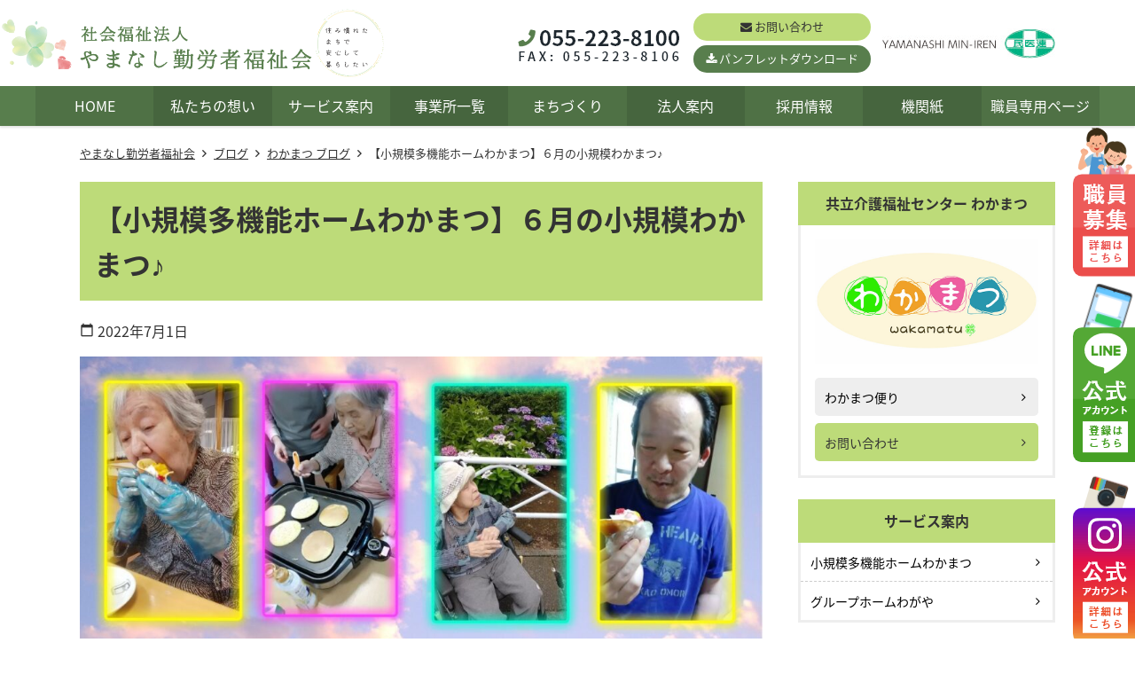

--- FILE ---
content_type: text/html; charset=UTF-8
request_url: https://ykf.or.jp/blog/blog-wakamatsu/8392
body_size: 11604
content:
<!doctype html>
<html lang="ja">
<head>
	<meta charset="UTF-8">
	<meta name="viewport" content="width=device-width, initial-scale=1">
	<link rel="profile" href="http://gmpg.org/xfn/11">

	<script async src='https://www.googletagmanager.com/gtag/js?id=G-HDPLLXPLW9'></script>
	<script>
		window.dataLayer = window.dataLayer || [];
		function gtag(){dataLayer.push(arguments);}
		gtag('js', new Date());
	
		gtag('config', 'G-HDPLLXPLW9');
	</script>
	<script type='text/javascript'>
    (function(c,l,a,r,i,t,y){
        c[a]=c[a]||function(){(c[a].q=c[a].q||[]).push(arguments)};
        t=l.createElement(r);t.async=1;t.src='https://www.clarity.ms/tag/'+i;
        y=l.getElementsByTagName(r)[0];y.parentNode.insertBefore(t,y);
    })(window, document, 'clarity', 'script', '6khwsog9h1');
</script>
<title>【小規模多機能ホームわかまつ】６月の小規模わかまつ♪ ｜ 社会福祉法人やまなし勤労者福祉会</title>
<meta name='robots' content='max-image-preview:large' />
<link rel='dns-prefetch' href='//cdnjs.cloudflare.com' />
<link rel='dns-prefetch' href='//cdn.jsdelivr.net' />
<link rel='dns-prefetch' href='//maxcdn.bootstrapcdn.com' />
<link rel='dns-prefetch' href='//fonts.googleapis.com' />
<link rel='dns-prefetch' href='//s.w.org' />
<link rel="alternate" type="application/rss+xml" title="社会福祉法人やまなし勤労者福祉会 &raquo; フィード" href="https://ykf.or.jp/feed" />
<link rel="alternate" type="application/rss+xml" title="社会福祉法人やまなし勤労者福祉会 &raquo; コメントフィード" href="https://ykf.or.jp/comments/feed" />
		<script type="text/javascript">
			window._wpemojiSettings = {"baseUrl":"https:\/\/s.w.org\/images\/core\/emoji\/13.1.0\/72x72\/","ext":".png","svgUrl":"https:\/\/s.w.org\/images\/core\/emoji\/13.1.0\/svg\/","svgExt":".svg","source":{"concatemoji":"https:\/\/ykf.or.jp\/site\/wp-includes\/js\/wp-emoji-release.min.js?ver=5.8.12"}};
			!function(e,a,t){var n,r,o,i=a.createElement("canvas"),p=i.getContext&&i.getContext("2d");function s(e,t){var a=String.fromCharCode;p.clearRect(0,0,i.width,i.height),p.fillText(a.apply(this,e),0,0);e=i.toDataURL();return p.clearRect(0,0,i.width,i.height),p.fillText(a.apply(this,t),0,0),e===i.toDataURL()}function c(e){var t=a.createElement("script");t.src=e,t.defer=t.type="text/javascript",a.getElementsByTagName("head")[0].appendChild(t)}for(o=Array("flag","emoji"),t.supports={everything:!0,everythingExceptFlag:!0},r=0;r<o.length;r++)t.supports[o[r]]=function(e){if(!p||!p.fillText)return!1;switch(p.textBaseline="top",p.font="600 32px Arial",e){case"flag":return s([127987,65039,8205,9895,65039],[127987,65039,8203,9895,65039])?!1:!s([55356,56826,55356,56819],[55356,56826,8203,55356,56819])&&!s([55356,57332,56128,56423,56128,56418,56128,56421,56128,56430,56128,56423,56128,56447],[55356,57332,8203,56128,56423,8203,56128,56418,8203,56128,56421,8203,56128,56430,8203,56128,56423,8203,56128,56447]);case"emoji":return!s([10084,65039,8205,55357,56613],[10084,65039,8203,55357,56613])}return!1}(o[r]),t.supports.everything=t.supports.everything&&t.supports[o[r]],"flag"!==o[r]&&(t.supports.everythingExceptFlag=t.supports.everythingExceptFlag&&t.supports[o[r]]);t.supports.everythingExceptFlag=t.supports.everythingExceptFlag&&!t.supports.flag,t.DOMReady=!1,t.readyCallback=function(){t.DOMReady=!0},t.supports.everything||(n=function(){t.readyCallback()},a.addEventListener?(a.addEventListener("DOMContentLoaded",n,!1),e.addEventListener("load",n,!1)):(e.attachEvent("onload",n),a.attachEvent("onreadystatechange",function(){"complete"===a.readyState&&t.readyCallback()})),(n=t.source||{}).concatemoji?c(n.concatemoji):n.wpemoji&&n.twemoji&&(c(n.twemoji),c(n.wpemoji)))}(window,document,window._wpemojiSettings);
		</script>
		<style type="text/css">
img.wp-smiley,
img.emoji {
	display: inline !important;
	border: none !important;
	box-shadow: none !important;
	height: 1em !important;
	width: 1em !important;
	margin: 0 .07em !important;
	vertical-align: -0.1em !important;
	background: none !important;
	padding: 0 !important;
}
</style>
	<link rel='stylesheet' id='wp-block-library-css'  href='https://ykf.or.jp/site/wp-includes/css/dist/block-library/style.min.css?ver=5.8.12'  media='all'>
<link rel='stylesheet' id='dashicons-css'  href='https://ykf.or.jp/site/wp-includes/css/dashicons.min.css?ver=5.8.12'  media='all'>
<link rel='stylesheet' id='base_theme-style-css'  href='https://ykf.or.jp/site/wp-content/themes/yamanashi-kinrosha-fukushikai/style.css?ver=5.8.12'  media='all'>
<link rel='stylesheet' id='base_theme-css-style-css'  href='https://ykf.or.jp/site/wp-content/themes/base_theme/css/style.min.css?ver=2.2.2'  media='all'>
<link rel='stylesheet' id='base_theme-font-awesome-pro-css'  href='https://ykf.or.jp/site/wp-content/themes/base_theme/fonts/fontawesome/css/all.css?ver=5.8.12'  media='all'>
<link rel='stylesheet' id='base_theme-font-awesome-css'  href='https://maxcdn.bootstrapcdn.com/font-awesome/4.5.0/css/font-awesome.min.css?ver=5.8.12'  media='all'>
<link rel='stylesheet' id='base_theme-font-material-icon-css'  href='https://fonts.googleapis.com/icon?family=Material+Icons&#038;ver=5.8.12'  media='all'>
<link rel='stylesheet' id='base_theme-customize-style-css'  href='https://ykf.or.jp/site/wp-content/themes/base_theme/customize.css?ver=5.8.12'  media='all'>
<link rel='stylesheet' id='base_theme-swiper-style-css'  href='https://ykf.or.jp/site/wp-content/themes/base_theme/inc/modules/slider/js/swiper/swiper.min.css?ver=5.8.12'  media='all'>
<link rel='stylesheet' id='wp-members-css'  href='https://ykf.or.jp/site/wp-content/plugins/wp-members/assets/css/forms/generic-no-float.min.css?ver=3.4.3.2'  media='all'>
<link rel='stylesheet' id='fancybox-css'  href='https://ykf.or.jp/site/wp-content/plugins/easy-fancybox/css/jquery.fancybox.min.css?ver=1.3.24'  media='screen'>
<link rel='stylesheet' id='base_theme-css-default-css'  href='https://ykf.or.jp/site/wp-content/themes/base_theme/style.css?ver=5.8.12'  media='all'>
<link rel='stylesheet' id='base_theme-child-css-style-css'  href='https://ykf.or.jp/site/wp-content/themes/yamanashi-kinrosha-fukushikai/css/style.min.css?ver=5.8.12'  media='all'>
<link rel='stylesheet' id='base_theme-child-customize-style-css'  href='https://ykf.or.jp/site/wp-content/themes/yamanashi-kinrosha-fukushikai/customize.css?ver=5.8.12'  media='all'>
<link rel='stylesheet' id='base_theme-child-icon-material-css'  href='https://fonts.googleapis.com/icon?family=Material+Icons&#038;ver=5.8.12'  media='all'>
<script type='text/javascript' src='https://ykf.or.jp/site/wp-includes/js/jquery/jquery.min.js?ver=3.6.0' id='jquery-core-js'></script>
<script type='text/javascript' src='https://ykf.or.jp/site/wp-includes/js/jquery/jquery-migrate.min.js?ver=3.3.2' id='jquery-migrate-js'></script>
<link rel="https://api.w.org/" href="https://ykf.or.jp/wp-json/" /><link rel="alternate" type="application/json" href="https://ykf.or.jp/wp-json/wp/v2/posts/8392" /><link rel="EditURI" type="application/rsd+xml" title="RSD" href="https://ykf.or.jp/site/xmlrpc.php?rsd" />
<link rel="wlwmanifest" type="application/wlwmanifest+xml" href="https://ykf.or.jp/site/wp-includes/wlwmanifest.xml" /> 
<meta name="generator" content="WordPress 5.8.12" />
<link rel="canonical" href="https://ykf.or.jp/blog/blog-wakamatsu/8392" />
<link rel='shortlink' href='https://ykf.or.jp/?p=8392' />
<link rel="alternate" type="application/json+oembed" href="https://ykf.or.jp/wp-json/oembed/1.0/embed?url=https%3A%2F%2Fykf.or.jp%2Fblog%2Fblog-wakamatsu%2F8392" />
<link rel="alternate" type="text/xml+oembed" href="https://ykf.or.jp/wp-json/oembed/1.0/embed?url=https%3A%2F%2Fykf.or.jp%2Fblog%2Fblog-wakamatsu%2F8392&#038;format=xml" />
	<style type="text/css">
	.has-main-color-background-color {background-color:#0000ff !important;}.has-main-color-color {color:#0000ff !important;}.has-base-color-background-color {background-color:#ffffff !important;}.has-base-color-color {color:#ffffff !important;}.has-accent-color-background-color {background-color:#ff0000 !important;}.has-accent-color-color {color:#ff0000 !important;}.has-text-color-background-color {background-color:#333333 !important;}.has-text-color-color {color:#333333 !important;}.has-red-background-color {background-color:#ff0000 !important;}.has-red-color {color:#ff0000 !important;}.has-color-pattern-0-background-color {background-color:#ff0000 !important;}.has-color-pattern-0-color {color:#ff0000 !important;}.has-color-pattern-1-background-color {background-color:#ffff00 !important;}.has-color-pattern-1-color {color:#ffff00 !important;}.has-color-pattern-2-background-color {background-color:#00ff00 !important;}.has-color-pattern-2-color {color:#00ff00 !important;}.has-color-pattern-3-background-color {background-color:#00ffff !important;}.has-color-pattern-3-color {color:#00ffff !important;}.has-color-pattern-4-background-color {background-color:#0000ff !important;}.has-color-pattern-4-color {color:#0000ff !important;}.has-color-pattern-5-background-color {background-color:#ff00ff !important;}.has-color-pattern-5-color {color:#ff00ff !important;}.has-color-pattern-6-background-color {background-color:#000026 !important;}.has-color-pattern-6-color {color:#000026 !important;}.has-color-pattern-7-background-color {background-color:#000051 !important;}.has-color-pattern-7-color {color:#000051 !important;}.has-color-pattern-8-background-color {background-color:#00007c !important;}.has-color-pattern-8-color {color:#00007c !important;}.has-color-pattern-9-background-color {background-color:#0000a8 !important;}.has-color-pattern-9-color {color:#0000a8 !important;}.has-color-pattern-10-background-color {background-color:#0000d3 !important;}.has-color-pattern-10-color {color:#0000d3 !important;}.has-color-pattern-11-background-color {background-color:#0000ff !important;}.has-color-pattern-11-color {color:#0000ff !important;}.has-color-pattern-12-background-color {background-color:#252526 !important;}.has-color-pattern-12-color {color:#252526 !important;}.has-color-pattern-13-background-color {background-color:#4f4f51 !important;}.has-color-pattern-13-color {color:#4f4f51 !important;}.has-color-pattern-14-background-color {background-color:#79797c !important;}.has-color-pattern-14-color {color:#79797c !important;}.has-color-pattern-15-background-color {background-color:#a3a3a8 !important;}.has-color-pattern-15-color {color:#a3a3a8 !important;}.has-color-pattern-16-background-color {background-color:#cdcdd3 !important;}.has-color-pattern-16-color {color:#cdcdd3 !important;}.has-color-pattern-17-background-color {background-color:#f7f7ff !important;}.has-color-pattern-17-color {color:#f7f7ff !important;}	</style>
	<meta name="description" content="みなさんこんにちはじめじめとして暑い日がつづいておりますが、小規模わかまつでは６月も楽しいイベントが盛りだくさんでした今回もその様子をご紹介しますバラ見学今年も愛宕バラ園へ見学に行ってきました。定番の赤色だけでなくピンクなど珍しい色のバラがたくさん咲いており……"><link rel="icon" href="https://ykf.or.jp/site/wp-content/uploads/2021/01/cropped-favicon-32x32.png" sizes="32x32" />
<link rel="icon" href="https://ykf.or.jp/site/wp-content/uploads/2021/01/cropped-favicon-192x192.png" sizes="192x192" />
<link rel="apple-touch-icon" href="https://ykf.or.jp/site/wp-content/uploads/2021/01/cropped-favicon-180x180.png" />
<meta name="msapplication-TileImage" content="https://ykf.or.jp/site/wp-content/uploads/2021/01/cropped-favicon-270x270.png" />
</head>

<body id="pagetop" class="post-template-default single single-post postid-8392 single-format-standard wp-custom-logo wp-embed-responsive tax-blog-wakamatsu type-post column-2r header-type1 header-fixed footer-type1">
<div id="page" class="site">

	<header id="masthead" class="site-header">
						<div class="site-branding wrap">
						<section class="site-branding-logo">
			<p class="site-title"><a href="https://ykf.or.jp" class="custom-logo-link" rel="home"><span class=""><img width="788" height="141" src="https://ykf.or.jp/site/wp-content/uploads/2021/03/logo.png" class="attachment-large size-large" alt="社会福祉法人やまなし勤労者福祉会" loading="lazy" srcset="https://ykf.or.jp/site/wp-content/uploads/2021/03/logo.png 788w, https://ykf.or.jp/site/wp-content/uploads/2021/03/logo-300x54.png 300w, https://ykf.or.jp/site/wp-content/uploads/2021/03/logo-768x137.png 768w" sizes="(max-width: 788px) 100vw, 788px" /></span></a></p>						</section>

						<div class="site-branding-contents">
				<ul class="header-right-list">
 	<li><img src="/site/wp-content/uploads/2021/02/header-tel.png" alt=""></li>
 	<li class="btn-two-lines"><a class="btn-mail" href="/contact">お問い合わせ</a><a class="btn-dl" href="https://ykf.or.jp/site/wp-content/uploads/2025/10/pamphlet-ykf-2025.pdf" target="_blank" rel="noopener">パンフレットダウンロード</a></li>
 	<li><a href="http://www.yamanashi-min.jp/" target="_blank" rel="noopener"><img src="/site/wp-content/uploads/2021/01/logo-yamanashi-min-iren.png" alt="山梨県民主医療機関連合会"></a></li>
</ul>			</div><!-- header-contents -->
								</div><!-- .site-branding -->

		<div id="site-navigation" class="main-navigation">
			<div class="wrap-wide">

								<nav class="navigation-pc">
					<div class="navigation-inner">
					<ul id="navigation-menu" class="menu"><li id="menu-item-1043" class="menu-item menu-item-type-post_type menu-item-object-page menu-item-home menu-item-1043"><a href="https://ykf.or.jp/">HOME</a></li>
<li id="menu-item-44" class="menu-item menu-item-type-post_type menu-item-object-page menu-item-44"><a href="https://ykf.or.jp/mission">私たちの想い</a></li>
<li id="menu-item-1231" class="menu-item menu-item-type-custom menu-item-object-custom menu-item-has-children menu-item-1231"><a href="#">サービス案内</a>
<ul class="sub-menu">
	<li id="menu-item-1230" class="menu-item menu-item-type-post_type menu-item-object-page menu-item-1230"><a href="https://ykf.or.jp/service/tiiki">地域から探す</a></li>
	<li id="menu-item-1229" class="menu-item menu-item-type-post_type menu-item-object-page menu-item-1229"><a href="https://ykf.or.jp/service/mokuteki">目的から探す</a></li>
	<li id="menu-item-40" class="menu-item menu-item-type-post_type menu-item-object-page menu-item-40"><a href="https://ykf.or.jp/service">サービスから探す</a></li>
</ul>
</li>
<li id="menu-item-1243" class="menu-item menu-item-type-post_type menu-item-object-page menu-item-has-children menu-item-1243"><a href="https://ykf.or.jp/facility">事業所一覧</a>
<ul class="sub-menu">
	<li id="menu-item-38" class="menu-item menu-item-type-post_type menu-item-object-page menu-item-38"><a href="https://ykf.or.jp/wakamatsu">共立介護福祉センター　わかまつ</a></li>
	<li id="menu-item-37" class="menu-item menu-item-type-post_type menu-item-object-page menu-item-37"><a href="https://ykf.or.jp/takara">共立介護福祉センター　たから</a></li>
	<li id="menu-item-35" class="menu-item menu-item-type-post_type menu-item-object-page menu-item-35"><a href="https://ykf.or.jp/ikeda">共立介護福祉センター　いけだ</a></li>
	<li id="menu-item-1768" class="menu-item menu-item-type-post_type menu-item-object-page menu-item-1768"><a href="https://ykf.or.jp/ikedanosato">特別養護老人ホーム　いけだの里</a></li>
	<li id="menu-item-36" class="menu-item menu-item-type-post_type menu-item-object-page menu-item-36"><a href="https://ykf.or.jp/momosono">共立介護福祉センター　ももその</a></li>
	<li id="menu-item-34" class="menu-item menu-item-type-post_type menu-item-object-page menu-item-34"><a href="https://ykf.or.jp/isawa">共立介護福祉センター　いさわ</a></li>
</ul>
</li>
<li id="menu-item-41" class="menu-item menu-item-type-post_type menu-item-object-page menu-item-has-children menu-item-41"><a href="https://ykf.or.jp/community">まちづくり</a>
<ul class="sub-menu">
	<li id="menu-item-911" class="menu-item menu-item-type-post_type menu-item-object-page menu-item-911"><a href="https://ykf.or.jp/community/ikechanchi_project">いけちゃん家プロジェクト</a></li>
	<li id="menu-item-914" class="menu-item menu-item-type-post_type menu-item-object-page menu-item-914"><a href="https://ykf.or.jp/community/orangecafe_ikeda">オレンジカフェ（認知症カフェ）</a></li>
	<li id="menu-item-13456" class="menu-item menu-item-type-post_type menu-item-object-page menu-item-13456"><a href="https://ykf.or.jp/community/marche">まちなかマルシェ</a></li>
	<li id="menu-item-913" class="menu-item menu-item-type-post_type menu-item-object-page menu-item-913"><a href="https://ykf.or.jp/community/takara_kenko">たから健康教室</a></li>
	<li id="menu-item-1217" class="menu-item menu-item-type-post_type menu-item-object-page menu-item-1217"><a href="https://ykf.or.jp/life_support">いのちの相談所</a></li>
</ul>
</li>
<li id="menu-item-60" class="menu-item menu-item-type-custom menu-item-object-custom menu-item-has-children menu-item-60"><a href="#">法人案内</a>
<ul class="sub-menu">
	<li id="menu-item-58" class="menu-item menu-item-type-post_type menu-item-object-page menu-item-58"><a href="https://ykf.or.jp/aboutus/greeting">理事長挨拶</a></li>
	<li id="menu-item-59" class="menu-item menu-item-type-post_type menu-item-object-page menu-item-59"><a href="https://ykf.or.jp/aboutus/credo">理念</a></li>
	<li id="menu-item-57" class="menu-item menu-item-type-post_type menu-item-object-page menu-item-57"><a href="https://ykf.or.jp/aboutus/history">歴史</a></li>
	<li id="menu-item-43" class="menu-item menu-item-type-post_type menu-item-object-page menu-item-43"><a href="https://ykf.or.jp/aboutus">法人概要</a></li>
	<li id="menu-item-62" class="menu-item menu-item-type-post_type menu-item-object-page menu-item-62"><a href="https://ykf.or.jp/disclosure">情報公開</a></li>
	<li id="menu-item-63" class="menu-item menu-item-type-post_type menu-item-object-page menu-item-privacy-policy menu-item-63"><a href="https://ykf.or.jp/privacy">個人情報保護方針</a></li>
</ul>
</li>
<li id="menu-item-282" class="menu-item menu-item-type-post_type menu-item-object-page menu-item-has-children menu-item-282"><a href="https://ykf.or.jp/recruit">採用情報</a>
<ul class="sub-menu">
	<li id="menu-item-1616" class="menu-item menu-item-type-post_type menu-item-object-page menu-item-1616"><a href="https://ykf.or.jp/mission">私たちの想い</a></li>
	<li id="menu-item-67" class="menu-item menu-item-type-taxonomy menu-item-object-category menu-item-67"><a href="https://ykf.or.jp/category/voice">先輩の声</a></li>
	<li id="menu-item-115" class="menu-item menu-item-type-post_type menu-item-object-page menu-item-115"><a href="https://ykf.or.jp/recruit/training">職員研修</a></li>
	<li id="menu-item-112" class="menu-item menu-item-type-post_type menu-item-object-page menu-item-112"><a href="https://ykf.or.jp/recruit/welfare">福利厚生</a></li>
	<li id="menu-item-1324" class="menu-item menu-item-type-post_type menu-item-object-page menu-item-1324"><a href="https://ykf.or.jp/recruit/scholarship">奨学金制度のご案内</a></li>
	<li id="menu-item-72" class="menu-item menu-item-type-post_type menu-item-object-page menu-item-72"><a href="https://ykf.or.jp/recruit/explanation">説明会・見学会</a></li>
	<li id="menu-item-68" class="menu-item menu-item-type-taxonomy menu-item-object-category menu-item-68"><a href="https://ykf.or.jp/category/saiyo/new">新卒採用情報</a></li>
	<li id="menu-item-66" class="menu-item menu-item-type-taxonomy menu-item-object-category menu-item-66"><a href="https://ykf.or.jp/category/saiyo/career">中途採用情報</a></li>
	<li id="menu-item-1066" class="menu-item menu-item-type-taxonomy menu-item-object-category menu-item-1066"><a href="https://ykf.or.jp/category/saiyo/rinji">臨時職員採用情報</a></li>
</ul>
</li>
<li id="menu-item-5540" class="menu-item menu-item-type-taxonomy menu-item-object-category menu-item-5540"><a href="https://ykf.or.jp/category/blog/blog_ykf/saysaysay">機関紙</a></li>
<li id="menu-item-8708" class="menu-item menu-item-type-post_type menu-item-object-page menu-item-8708"><a href="https://ykf.or.jp/staffroom">職員専用ページ</a></li>
</ul>					</div>
				</nav>
				
								<button class="menu-toggle" aria-controls="navigation-menu" aria-expanded="false"><span></span><span></span><span></span>メニュー</button>
				<div class="navigation-sp">
										<nav class="navigation-inner">
					<ul id="navigation-menu" class="menu"><li id="menu-item-2964" class="menu-item menu-item-type-post_type menu-item-object-page menu-item-home menu-item-2964"><a href="https://ykf.or.jp/">HOME</a></li>
<li id="menu-item-2965" class="menu-item menu-item-type-post_type menu-item-object-page menu-item-2965"><a href="https://ykf.or.jp/mission">私たちの想い</a></li>
<li id="menu-item-2966" class="menu-item menu-item-type-custom menu-item-object-custom menu-item-has-children menu-item-2966"><a href="#">サービス案内</a>
<ul class="sub-menu">
	<li id="menu-item-2967" class="menu-item menu-item-type-post_type menu-item-object-page menu-item-2967"><a href="https://ykf.or.jp/service/tiiki">地域から探す</a></li>
	<li id="menu-item-2968" class="menu-item menu-item-type-post_type menu-item-object-page menu-item-2968"><a href="https://ykf.or.jp/service/mokuteki">目的から探す</a></li>
	<li id="menu-item-2969" class="menu-item menu-item-type-post_type menu-item-object-page menu-item-2969"><a href="https://ykf.or.jp/service">サービスから探す</a></li>
</ul>
</li>
<li id="menu-item-2970" class="menu-item menu-item-type-post_type menu-item-object-page menu-item-has-children menu-item-2970"><a href="https://ykf.or.jp/facility">事業所一覧</a>
<ul class="sub-menu">
	<li id="menu-item-2971" class="menu-item menu-item-type-post_type menu-item-object-page menu-item-2971"><a href="https://ykf.or.jp/wakamatsu">共立介護福祉センター　わかまつ</a></li>
	<li id="menu-item-2972" class="menu-item menu-item-type-post_type menu-item-object-page menu-item-2972"><a href="https://ykf.or.jp/takara">共立介護福祉センター　たから</a></li>
	<li id="menu-item-2973" class="menu-item menu-item-type-post_type menu-item-object-page menu-item-2973"><a href="https://ykf.or.jp/ikeda">共立介護福祉センター　いけだ</a></li>
	<li id="menu-item-2974" class="menu-item menu-item-type-post_type menu-item-object-page menu-item-2974"><a href="https://ykf.or.jp/ikedanosato/ikeda_seh">特別養護老人ホームいけだの里</a></li>
	<li id="menu-item-2975" class="menu-item menu-item-type-post_type menu-item-object-page menu-item-2975"><a href="https://ykf.or.jp/momosono">共立介護福祉センター　ももその</a></li>
	<li id="menu-item-2976" class="menu-item menu-item-type-post_type menu-item-object-page menu-item-2976"><a href="https://ykf.or.jp/isawa">共立介護福祉センター　いさわ</a></li>
</ul>
</li>
<li id="menu-item-2977" class="menu-item menu-item-type-post_type menu-item-object-page menu-item-has-children menu-item-2977"><a href="https://ykf.or.jp/community">まちづくり</a>
<ul class="sub-menu">
	<li id="menu-item-2978" class="menu-item menu-item-type-post_type menu-item-object-page menu-item-2978"><a href="https://ykf.or.jp/community/ikechanchi_project">いけちゃん家プロジェクト</a></li>
	<li id="menu-item-2979" class="menu-item menu-item-type-post_type menu-item-object-page menu-item-2979"><a href="https://ykf.or.jp/community/ohitorisamacafe">おひとりさまカフェ</a></li>
	<li id="menu-item-2980" class="menu-item menu-item-type-post_type menu-item-object-page menu-item-2980"><a href="https://ykf.or.jp/community/takara_kenko">たから健康教室</a></li>
	<li id="menu-item-2981" class="menu-item menu-item-type-post_type menu-item-object-page menu-item-2981"><a href="https://ykf.or.jp/community/orangecafe_ikeda">オレンジカフェ（認知症カフェ）</a></li>
	<li id="menu-item-2982" class="menu-item menu-item-type-post_type menu-item-object-page menu-item-2982"><a href="https://ykf.or.jp/life_support">いのちの相談所</a></li>
</ul>
</li>
<li id="menu-item-2983" class="menu-item menu-item-type-custom menu-item-object-custom menu-item-has-children menu-item-2983"><a href="#">法人案内</a>
<ul class="sub-menu">
	<li id="menu-item-2984" class="menu-item menu-item-type-post_type menu-item-object-page menu-item-2984"><a href="https://ykf.or.jp/aboutus/greeting">理事長挨拶</a></li>
	<li id="menu-item-2985" class="menu-item menu-item-type-post_type menu-item-object-page menu-item-2985"><a href="https://ykf.or.jp/aboutus/credo">理念</a></li>
	<li id="menu-item-2986" class="menu-item menu-item-type-post_type menu-item-object-page menu-item-2986"><a href="https://ykf.or.jp/aboutus/history">歴史</a></li>
	<li id="menu-item-2987" class="menu-item menu-item-type-post_type menu-item-object-page menu-item-2987"><a href="https://ykf.or.jp/aboutus">法人概要</a></li>
	<li id="menu-item-2988" class="menu-item menu-item-type-post_type menu-item-object-page menu-item-2988"><a href="https://ykf.or.jp/disclosure">情報公開</a></li>
	<li id="menu-item-2989" class="menu-item menu-item-type-post_type menu-item-object-page menu-item-privacy-policy menu-item-2989"><a href="https://ykf.or.jp/privacy">個人情報保護方針</a></li>
</ul>
</li>
<li id="menu-item-2990" class="menu-item menu-item-type-post_type menu-item-object-page menu-item-has-children menu-item-2990"><a href="https://ykf.or.jp/recruit">採用情報</a>
<ul class="sub-menu">
	<li id="menu-item-2991" class="menu-item menu-item-type-post_type menu-item-object-page menu-item-2991"><a href="https://ykf.or.jp/mission">私たちの想い</a></li>
	<li id="menu-item-2992" class="menu-item menu-item-type-taxonomy menu-item-object-category menu-item-2992"><a href="https://ykf.or.jp/category/voice">先輩の声</a></li>
	<li id="menu-item-2993" class="menu-item menu-item-type-post_type menu-item-object-page menu-item-2993"><a href="https://ykf.or.jp/recruit/training">職員研修</a></li>
	<li id="menu-item-2994" class="menu-item menu-item-type-post_type menu-item-object-page menu-item-2994"><a href="https://ykf.or.jp/recruit/welfare">福利厚生</a></li>
	<li id="menu-item-2995" class="menu-item menu-item-type-post_type menu-item-object-page menu-item-2995"><a href="https://ykf.or.jp/recruit/scholarship">奨学金制度のご案内</a></li>
	<li id="menu-item-2996" class="menu-item menu-item-type-post_type menu-item-object-page menu-item-2996"><a href="https://ykf.or.jp/recruit/explanation">説明会・見学会</a></li>
	<li id="menu-item-2997" class="menu-item menu-item-type-taxonomy menu-item-object-category menu-item-2997"><a href="https://ykf.or.jp/category/saiyo/new">新卒採用情報</a></li>
	<li id="menu-item-2998" class="menu-item menu-item-type-taxonomy menu-item-object-category menu-item-2998"><a href="https://ykf.or.jp/category/saiyo/career">中途採用情報</a></li>
	<li id="menu-item-2999" class="menu-item menu-item-type-taxonomy menu-item-object-category menu-item-2999"><a href="https://ykf.or.jp/category/saiyo/rinji">臨時職員採用情報</a></li>
</ul>
</li>
<li id="menu-item-8707" class="menu-item menu-item-type-post_type menu-item-object-page menu-item-8707"><a href="https://ykf.or.jp/staffroom">職員専用ページ</a></li>
<li id="menu-item-3000" class="menu-item menu-item-type-post_type menu-item-object-page menu-item-3000"><a href="https://ykf.or.jp/contact">お問い合わせ</a></li>
<li id="menu-item-3001" class="menu-item menu-item-type-custom menu-item-object-custom menu-item-3001"><a target="_blank" rel="noopener" href="https://ykf.or.jp/site/wp-content/uploads/2025/10/pamphlet-ykf-2025.pdf">パンフレットダウンロード</a></li>
</ul>					</nav>
									</div>
							</div>
		</div>

					</header><!-- #masthead -->

	<div id="content" class="site-content">
						<nav class="wrap breadcrumbs">
	<ul><li class="breadcrumb-home"><a href="https://ykf.or.jp">やまなし勤労者福祉会</a></li><li class="breadcrumb-term parent-term"><a href="https://ykf.or.jp/category/blog">ブログ</a></li><li class="breadcrumb-term"><a href="https://ykf.or.jp/category/blog/blog-wakamatsu">わかまつ ブログ</a></li><li class="breadcrumb-post">【小規模多機能ホームわかまつ】６月の小規模わかまつ♪</li></ul></nav>

	<div id="primary" class="content-area wrap">
		<main id="main" class="site-main">
			
			
<article id="post-8392" class="post-8392 post type-post status-publish format-standard has-post-thumbnail hentry category-blog-wakamatsu">
	
	<header class="entry-header">
							<h1 class="entry-title">【小規模多機能ホームわかまつ】６月の小規模わかまつ♪</h1>
						<div class="entry-meta">
			<span class="posted-on"><i class="material-icons">calendar_today</i> <time class="entry-date published" datetime="2022-07-01T15:31:57+09:00">2022年7月1日</time></span>		</div><!-- .entry-meta -->
					</header><!-- .entry-header -->

	
	<div class="entry-content">
		<p><a href="https://ykf.or.jp/site/wp-content/uploads/2022/07/サムネ.jpg"><img loading="lazy" class="alignnone size-large wp-image-8411" src="https://ykf.or.jp/site/wp-content/uploads/2022/07/サムネ-1024x726.jpg" alt="" width="1024" height="726" srcset="https://ykf.or.jp/site/wp-content/uploads/2022/07/サムネ-1024x726.jpg 1024w, https://ykf.or.jp/site/wp-content/uploads/2022/07/サムネ-300x213.jpg 300w, https://ykf.or.jp/site/wp-content/uploads/2022/07/サムネ-768x545.jpg 768w, https://ykf.or.jp/site/wp-content/uploads/2022/07/サムネ-1536x1090.jpg 1536w, https://ykf.or.jp/site/wp-content/uploads/2022/07/サムネ.jpg 1748w" sizes="(max-width: 1024px) 100vw, 1024px" /></a></p>
<p>みなさんこんにちは<img loading="lazy" style="margin-left: 3px;margin-right: 3px;vertical-align: middle" src="https://ykf.or.jp/site/wp-content/plugins/wp-emoji-one/icons/2757.png" width="16" height="16"></p>
<p>じめじめとして暑い日がつづいておりますが、小規模わかまつでは６月も楽しいイベントが盛りだくさんでした<img loading="lazy" style="margin-left: 3px;margin-right: 3px;vertical-align: middle" src="https://ykf.or.jp/site/wp-content/plugins/wp-emoji-one/icons/2728.png" width="16" height="16">今回もその様子をご紹介します<img loading="lazy" style="margin-left: 3px;margin-right: 3px;vertical-align: middle" src="https://ykf.or.jp/site/wp-content/plugins/wp-emoji-one/icons/203C.png" width="16" height="16"></p>
<h2><img loading="lazy" style="margin-left: 3px;margin-right: 3px;vertical-align: middle" src="https://ykf.or.jp/site/wp-content/plugins/wp-emoji-one/icons/2B50.png" width="16" height="16"><span style="color: #ff0000"><strong>バラ見学</strong></span></h2>
<p>今年も愛宕バラ園へ見学に行ってきました。定番の赤色だけでなくピンクなど珍しい色のバラがたくさん咲いており、みなさんとても喜ばれていました<img loading="lazy" style="margin-left: 3px;margin-right: 3px;vertical-align: middle" src="https://ykf.or.jp/site/wp-content/plugins/wp-emoji-one/icons/2757.png" width="16" height="16">普段は杖を使用している利用者様も次々と続くバラの通路をスタスタと足軽に歩かれていました。『こんなにいろんな色があれば飽きないよね』と楽しい時間を過ごしました<img loading="lazy" style="margin-left: 3px;margin-right: 3px;vertical-align: middle" src="https://ykf.or.jp/site/wp-content/plugins/wp-emoji-one/icons/2728.png" width="16" height="16"></p>
<div id='gallery-1' class='gallery galleryid-8392 gallery-columns-2 gallery-size-large'><figure class='gallery-item'>
			<div class='gallery-icon landscape'>
				<a href='https://ykf.or.jp/site/wp-content/uploads/2022/07/写真➀.jpg'><img width="1024" height="726" src="https://ykf.or.jp/site/wp-content/uploads/2022/07/写真➀-1024x726.jpg" class="attachment-large size-large" alt="" loading="lazy" srcset="https://ykf.or.jp/site/wp-content/uploads/2022/07/写真➀-1024x726.jpg 1024w, https://ykf.or.jp/site/wp-content/uploads/2022/07/写真➀-300x213.jpg 300w, https://ykf.or.jp/site/wp-content/uploads/2022/07/写真➀-768x545.jpg 768w, https://ykf.or.jp/site/wp-content/uploads/2022/07/写真➀-1536x1090.jpg 1536w, https://ykf.or.jp/site/wp-content/uploads/2022/07/写真➀.jpg 1748w" sizes="(max-width: 1024px) 100vw, 1024px" /></a>
			</div></figure><figure class='gallery-item'>
			<div class='gallery-icon landscape'>
				<a href='https://ykf.or.jp/site/wp-content/uploads/2022/07/写真②.jpg'><img width="1024" height="726" src="https://ykf.or.jp/site/wp-content/uploads/2022/07/写真②-1024x726.jpg" class="attachment-large size-large" alt="" loading="lazy" srcset="https://ykf.or.jp/site/wp-content/uploads/2022/07/写真②-1024x726.jpg 1024w, https://ykf.or.jp/site/wp-content/uploads/2022/07/写真②-300x213.jpg 300w, https://ykf.or.jp/site/wp-content/uploads/2022/07/写真②-768x545.jpg 768w, https://ykf.or.jp/site/wp-content/uploads/2022/07/写真②-1536x1090.jpg 1536w, https://ykf.or.jp/site/wp-content/uploads/2022/07/写真②.jpg 1748w" sizes="(max-width: 1024px) 100vw, 1024px" /></a>
			</div></figure>
		</div>

<h2><strong><img loading="lazy" style="margin-left: 3px;margin-right: 3px;vertical-align: middle" src="https://ykf.or.jp/site/wp-content/plugins/wp-emoji-one/icons/2B50.png" width="16" height="16"><span style="color: #0000ff">父の日</span></strong></h2>
<p>6月19日は父の日<img loading="lazy" style="margin-left: 3px;margin-right: 3px;vertical-align: middle" src="https://ykf.or.jp/site/wp-content/plugins/wp-emoji-one/icons/1F60A.png" width="16" height="16"></p>
<p>わかまつでは、日頃の感謝の気持ちを込めてポットケーキサンドを作りました&#x1f3b5;</p>
<p>まずはホットプレートで生地を焼きます。</p>
<p><a href="https://ykf.or.jp/site/wp-content/uploads/2022/07/写真➂.jpg"><img loading="lazy" class="alignnone wp-image-8398 size-large" src="https://ykf.or.jp/site/wp-content/uploads/2022/07/写真➂-724x1024.jpg" alt="" width="724" height="1024" srcset="https://ykf.or.jp/site/wp-content/uploads/2022/07/写真➂-724x1024.jpg 724w, https://ykf.or.jp/site/wp-content/uploads/2022/07/写真➂-212x300.jpg 212w, https://ykf.or.jp/site/wp-content/uploads/2022/07/写真➂-768x1087.jpg 768w, https://ykf.or.jp/site/wp-content/uploads/2022/07/写真➂-1086x1536.jpg 1086w, https://ykf.or.jp/site/wp-content/uploads/2022/07/写真➂.jpg 1357w" sizes="(max-width: 724px) 100vw, 724px" /></a></p>
<p>出来上がった生地に生クリーム、マンゴー、いちごを好きなだけトッピングします。</p>
<p><a href="https://ykf.or.jp/site/wp-content/uploads/2022/07/写真④.jpg"><img loading="lazy" class="alignnone size-large wp-image-8400" src="https://ykf.or.jp/site/wp-content/uploads/2022/07/写真④-1024x726.jpg" alt="" width="1024" height="726" srcset="https://ykf.or.jp/site/wp-content/uploads/2022/07/写真④-1024x726.jpg 1024w, https://ykf.or.jp/site/wp-content/uploads/2022/07/写真④-300x213.jpg 300w, https://ykf.or.jp/site/wp-content/uploads/2022/07/写真④-768x545.jpg 768w, https://ykf.or.jp/site/wp-content/uploads/2022/07/写真④-1536x1090.jpg 1536w, https://ykf.or.jp/site/wp-content/uploads/2022/07/写真④.jpg 1748w" sizes="(max-width: 1024px) 100vw, 1024px" /></a></p>
<p>半分にして完成<img loading="lazy" style="margin-left: 3px;margin-right: 3px;vertical-align: middle" src="https://ykf.or.jp/site/wp-content/plugins/wp-emoji-one/icons/2764.png" width="16" height="16"></p>
<p><a href="https://ykf.or.jp/site/wp-content/uploads/2022/07/写真⑤.jpg"><img loading="lazy" class="alignnone size-large wp-image-8402" src="https://ykf.or.jp/site/wp-content/uploads/2022/07/写真⑤-1024x726.jpg" alt="" width="1024" height="726" srcset="https://ykf.or.jp/site/wp-content/uploads/2022/07/写真⑤-1024x726.jpg 1024w, https://ykf.or.jp/site/wp-content/uploads/2022/07/写真⑤-300x213.jpg 300w, https://ykf.or.jp/site/wp-content/uploads/2022/07/写真⑤-768x545.jpg 768w, https://ykf.or.jp/site/wp-content/uploads/2022/07/写真⑤-1536x1090.jpg 1536w, https://ykf.or.jp/site/wp-content/uploads/2022/07/写真⑤.jpg 1748w" sizes="(max-width: 1024px) 100vw, 1024px" /></a></p>
<p>訪問を利用された方には、ご自宅へお届けしました。</p>
<div id='gallery-2' class='gallery galleryid-8392 gallery-columns-2 gallery-size-large'><figure class='gallery-item'>
			<div class='gallery-icon portrait'>
				<a href='https://ykf.or.jp/site/wp-content/uploads/2022/07/写真⑥.jpg'><img width="724" height="1024" src="https://ykf.or.jp/site/wp-content/uploads/2022/07/写真⑥-724x1024.jpg" class="attachment-large size-large" alt="" loading="lazy" srcset="https://ykf.or.jp/site/wp-content/uploads/2022/07/写真⑥-724x1024.jpg 724w, https://ykf.or.jp/site/wp-content/uploads/2022/07/写真⑥-212x300.jpg 212w, https://ykf.or.jp/site/wp-content/uploads/2022/07/写真⑥-768x1087.jpg 768w, https://ykf.or.jp/site/wp-content/uploads/2022/07/写真⑥-1086x1536.jpg 1086w, https://ykf.or.jp/site/wp-content/uploads/2022/07/写真⑥.jpg 1357w" sizes="(max-width: 724px) 100vw, 724px" /></a>
			</div></figure><figure class='gallery-item'>
			<div class='gallery-icon portrait'>
				<a href='https://ykf.or.jp/site/wp-content/uploads/2022/07/写真⑦.jpg'><img width="724" height="1024" src="https://ykf.or.jp/site/wp-content/uploads/2022/07/写真⑦-724x1024.jpg" class="attachment-large size-large" alt="" loading="lazy" srcset="https://ykf.or.jp/site/wp-content/uploads/2022/07/写真⑦-724x1024.jpg 724w, https://ykf.or.jp/site/wp-content/uploads/2022/07/写真⑦-212x300.jpg 212w, https://ykf.or.jp/site/wp-content/uploads/2022/07/写真⑦-768x1087.jpg 768w, https://ykf.or.jp/site/wp-content/uploads/2022/07/写真⑦-1086x1536.jpg 1086w, https://ykf.or.jp/site/wp-content/uploads/2022/07/写真⑦.jpg 1357w" sizes="(max-width: 724px) 100vw, 724px" /></a>
			</div></figure>
		</div>

<p>みなさん『おいしい！』『なんだか豪華だね！』ととても喜んでくださいました<img loading="lazy" style="margin-left: 3px;margin-right: 3px;vertical-align: middle" src="https://ykf.or.jp/site/wp-content/plugins/wp-emoji-one/icons/2764.png" width="16" height="16"></p>
<h2><img loading="lazy" style="margin-left: 3px;margin-right: 3px;vertical-align: middle" src="https://ykf.or.jp/site/wp-content/plugins/wp-emoji-one/icons/2B50.png" width="16" height="16"><span style="color: #3366ff"><strong>あじさい見学</strong></span></h2>
<p>あじさいが満開ということで、あじさい見学に出かけました。</p>
<div id='gallery-3' class='gallery galleryid-8392 gallery-columns-2 gallery-size-large'><figure class='gallery-item'>
			<div class='gallery-icon portrait'>
				<a href='https://ykf.or.jp/site/wp-content/uploads/2022/07/写真⑨.jpg'><img width="724" height="1024" src="https://ykf.or.jp/site/wp-content/uploads/2022/07/写真⑨-724x1024.jpg" class="attachment-large size-large" alt="" loading="lazy" srcset="https://ykf.or.jp/site/wp-content/uploads/2022/07/写真⑨-724x1024.jpg 724w, https://ykf.or.jp/site/wp-content/uploads/2022/07/写真⑨-212x300.jpg 212w, https://ykf.or.jp/site/wp-content/uploads/2022/07/写真⑨-768x1087.jpg 768w, https://ykf.or.jp/site/wp-content/uploads/2022/07/写真⑨-1086x1536.jpg 1086w, https://ykf.or.jp/site/wp-content/uploads/2022/07/写真⑨.jpg 1357w" sizes="(max-width: 724px) 100vw, 724px" /></a>
			</div></figure><figure class='gallery-item'>
			<div class='gallery-icon portrait'>
				<a href='https://ykf.or.jp/site/wp-content/uploads/2022/07/写真⑧.jpg'><img width="724" height="1024" src="https://ykf.or.jp/site/wp-content/uploads/2022/07/写真⑧-724x1024.jpg" class="attachment-large size-large" alt="" loading="lazy" srcset="https://ykf.or.jp/site/wp-content/uploads/2022/07/写真⑧-724x1024.jpg 724w, https://ykf.or.jp/site/wp-content/uploads/2022/07/写真⑧-212x300.jpg 212w, https://ykf.or.jp/site/wp-content/uploads/2022/07/写真⑧-768x1087.jpg 768w, https://ykf.or.jp/site/wp-content/uploads/2022/07/写真⑧-1086x1536.jpg 1086w, https://ykf.or.jp/site/wp-content/uploads/2022/07/写真⑧.jpg 1357w" sizes="(max-width: 724px) 100vw, 724px" /></a>
			</div></figure>
		</div>

<p><a href="https://ykf.or.jp/site/wp-content/uploads/2022/07/写真⑩.jpg"><img loading="lazy" class="alignnone size-large wp-image-8409" src="https://ykf.or.jp/site/wp-content/uploads/2022/07/写真⑩-1024x726.jpg" alt="" width="1024" height="726" srcset="https://ykf.or.jp/site/wp-content/uploads/2022/07/写真⑩-1024x726.jpg 1024w, https://ykf.or.jp/site/wp-content/uploads/2022/07/写真⑩-300x213.jpg 300w, https://ykf.or.jp/site/wp-content/uploads/2022/07/写真⑩-768x545.jpg 768w, https://ykf.or.jp/site/wp-content/uploads/2022/07/写真⑩-1536x1090.jpg 1536w, https://ykf.or.jp/site/wp-content/uploads/2022/07/写真⑩.jpg 1748w" sizes="(max-width: 1024px) 100vw, 1024px" /></a></p>
<p>『お花はやっぱりいいよね！』と満開のあじさいに元気をもらうことが出来ました<img loading="lazy" style="margin-left: 3px;margin-right: 3px;vertical-align: middle" src="https://ykf.or.jp/site/wp-content/plugins/wp-emoji-one/icons/1F495.png" width="16" height="16"></p>
<p>以上、小規模多機能ホームわかまつの6月の様子でした。</p>
<p>厳しい暑さが続きますので、体調に気を付けて行きましょうね<img loading="lazy" style="margin-left: 3px;margin-right: 3px;vertical-align: middle" src="https://ykf.or.jp/site/wp-content/plugins/wp-emoji-one/icons/2728.png" width="16" height="16"></p>
	</div><!-- .entry-content -->

	
	<footer class="entry-footer">
			</footer><!-- .entry-footer -->

	</article><!-- #post-8392 -->

	<nav class="navigation post-navigation" role="navigation" aria-label="投稿">
		<h2 class="screen-reader-text">投稿ナビゲーション</h2>
		<div class="nav-links"><div class="nav-previous"><a href="https://ykf.or.jp/blog/blog-wakamatsu/8198" rel="prev">【グループホームわがや】6月前半</a></div><div class="nav-next"><a href="https://ykf.or.jp/blog/blog-wakamatsu/8455" rel="next">【グループホームわがや】6月後半の様子♪</a></div></div>
	</nav>
					</main><!-- #main -->
		
<aside id="secondary" class="widget-area">
	<div class="widget_text side-facility-widget"><h2 class="widgettitle">共立介護福祉センター わかまつ</h2>
<div class="textwidget custom-html-widget"><div id="side-outline">
<a href="https://ykf.or.jp/wakamatsu"><img src="https://ykf.or.jp/site/wp-content/uploads/2021/02/logo_wakamatsu.jpg" alt="共立介護福祉センター わかまつ"></a>
<ul class="side-btn-list">
<li><a href="https://ykf.or.jp/category/newsletter/newsletter-wakamatsu">わかまつ便り</a></li>
<li><a href="https://ykf.or.jp/wakamatsu/contact-wakamatsu">お問い合わせ</a></li>
</ul>
</div></div></div><div class="side-facility-widget"><h2 class="widgettitle">サービス案内</h2>
<div class="menu-side_wakamatsu-container"><ul id="menu-side_wakamatsu" class="menu"><li id="menu-item-698" class="menu-item menu-item-type-post_type menu-item-object-page menu-item-698"><a href="https://ykf.or.jp/wakamatsu/wakamatsu_smh">小規模多機能ホームわかまつ</a></li>
<li id="menu-item-697" class="menu-item menu-item-type-post_type menu-item-object-page menu-item-697"><a href="https://ykf.or.jp/wakamatsu/wagaya_gh">グループホームわがや</a></li>
</ul></div></div><section id="custom_html-7" class="widget_text widget widget_custom_html"><div class="textwidget custom-html-widget"><ul class="side-bnr-list">
<li>
<a href="https://ykf.or.jp/recruit"><img src="https://ykf.or.jp/site/wp-content/uploads/2021/03/side-bnr-recruit.png" alt="職員募集"></a>
</li>
<li>
<a href="https://ykf.or.jp/life_support"><img src="https://ykf.or.jp/site/wp-content/uploads/2022/06/side-life-support.png" alt="いのちの相談所"></a>
</li>
</ul></div></section><section id="nav_menu-6" class="widget widget_nav_menu"><h2 class="widget-title">施設案内</h2><div class="menu-side_sisetu-container"><ul id="menu-side_sisetu" class="menu"><li id="menu-item-163" class="menu-item menu-item-type-post_type menu-item-object-page menu-item-163"><a href="https://ykf.or.jp/wakamatsu">共立介護福祉センター　わかまつ</a></li>
<li id="menu-item-161" class="menu-item menu-item-type-post_type menu-item-object-page menu-item-161"><a href="https://ykf.or.jp/takara">共立介護福祉センター　たから</a></li>
<li id="menu-item-159" class="menu-item menu-item-type-post_type menu-item-object-page menu-item-159"><a href="https://ykf.or.jp/ikeda">共立介護福祉センター　いけだ</a></li>
<li id="menu-item-1769" class="menu-item menu-item-type-post_type menu-item-object-page menu-item-1769"><a href="https://ykf.or.jp/ikedanosato">特別養護老人ホーム　いけだの里</a></li>
<li id="menu-item-162" class="menu-item menu-item-type-post_type menu-item-object-page menu-item-162"><a href="https://ykf.or.jp/momosono">共立介護福祉センター　ももその</a></li>
<li id="menu-item-160" class="menu-item menu-item-type-post_type menu-item-object-page menu-item-160"><a href="https://ykf.or.jp/isawa">共立介護福祉センター　いさわ</a></li>
</ul></div></section><section id="nav_menu-8" class="widget widget_nav_menu"><h2 class="widget-title">法人案内</h2><div class="menu-footer_nav01-container"><ul id="menu-footer_nav01" class="menu"><li id="menu-item-135" class="menu-item menu-item-type-post_type menu-item-object-page menu-item-135"><a href="https://ykf.or.jp/aboutus/greeting">理事長挨拶</a></li>
<li id="menu-item-136" class="menu-item menu-item-type-post_type menu-item-object-page menu-item-136"><a href="https://ykf.or.jp/aboutus/credo">理念</a></li>
<li id="menu-item-137" class="menu-item menu-item-type-post_type menu-item-object-page menu-item-137"><a href="https://ykf.or.jp/aboutus/history">歴史</a></li>
<li id="menu-item-134" class="menu-item menu-item-type-post_type menu-item-object-page menu-item-134"><a href="https://ykf.or.jp/aboutus">法人概要</a></li>
<li id="menu-item-138" class="menu-item menu-item-type-post_type menu-item-object-page menu-item-138"><a href="https://ykf.or.jp/disclosure">情報公開</a></li>
<li id="menu-item-139" class="menu-item menu-item-type-post_type menu-item-object-page menu-item-privacy-policy menu-item-139"><a href="https://ykf.or.jp/privacy">個人情報保護方針</a></li>
<li id="menu-item-140" class="menu-item menu-item-type-post_type menu-item-object-page menu-item-140"><a href="https://ykf.or.jp/contact">お問い合わせ</a></li>
</ul></div></section>
	
</aside><!-- #secondary -->
	</div><!-- #primary -->

		</div><!-- #content -->

	<footer id="colophon" class="site-footer">
				<a href="#pagetop" id="btn-pagetop" class="btn-pagetop">ページトップへ</a>

		<a href="https://ykf.or.jp/recruit" class="side-btn01 wow fadeIn" data-wow-delay="0.5s" id="side-btn01">
			<img src="https://ykf.or.jp/site/wp-content/themes/yamanashi-kinrosha-fukushikai/img/btn-side-recruit.png" alt="職員募集">
		</a>

		<a href="https://page.line.me/?accountId=302nuyzf" target="_blank" class="side-btn02 wow fadeIn" data-wow-delay="0.5s" id="side-btn02">
			<img src="https://ykf.or.jp/site/wp-content/themes/yamanashi-kinrosha-fukushikai/img/btn-side-line.png" alt="LINE友だち追加はこちら">
		</a>

		<a href="https://www.instagram.com/ykf_kiratto_kango/" target="_blank" class="side-btn03 wow fadeIn" data-wow-delay="0.5s" id="side-btn03">
			<img src="https://ykf.or.jp/site/wp-content/themes/yamanashi-kinrosha-fukushikai/img/btn-side-insta.png" alt="やまなし勤労者福祉会 公式Instagram">
		</a>

		<div class="footer-fix-sp-menu view-sp">
			<a href="https://page.line.me/?accountId=302nuyzf" target="_blank" class="side-btn-sp wow fadeIn" data-wow-delay="0.5s" id="side-btn-sp">
				<img src="https://ykf.or.jp/site/wp-content/themes/yamanashi-kinrosha-fukushikai/img/btn-footer_line.png" alt="LINE友だち追加はこちら">
			</a>
			<a href="https://www.instagram.com/ykf_kiratto_kango/" target="_blank" class="side-btn-sp wow fadeIn" data-wow-delay="0.75s" id="side-btn-sp">
				<img src="https://ykf.or.jp/site/wp-content/themes/yamanashi-kinrosha-fukushikai/img/btn-footer_insta.png" alt="やまなし勤労者福祉会 公式Instagram">
			</a>
		</div>

		<nav class="footer-nav">
			<div class="wrap">
				<ul class="footer-nav-list">
				<li id="nav_menu-2" class="widget widget_nav_menu"><h2 class="widgettitle">知る</h2>
<div class="menu-footer_nav01-container"><ul id="menu-footer_nav01-1" class="menu"><li class="menu-item menu-item-type-post_type menu-item-object-page menu-item-135"><a href="https://ykf.or.jp/aboutus/greeting">理事長挨拶</a></li>
<li class="menu-item menu-item-type-post_type menu-item-object-page menu-item-136"><a href="https://ykf.or.jp/aboutus/credo">理念</a></li>
<li class="menu-item menu-item-type-post_type menu-item-object-page menu-item-137"><a href="https://ykf.or.jp/aboutus/history">歴史</a></li>
<li class="menu-item menu-item-type-post_type menu-item-object-page menu-item-134"><a href="https://ykf.or.jp/aboutus">法人概要</a></li>
<li class="menu-item menu-item-type-post_type menu-item-object-page menu-item-138"><a href="https://ykf.or.jp/disclosure">情報公開</a></li>
<li class="menu-item menu-item-type-post_type menu-item-object-page menu-item-privacy-policy menu-item-139"><a href="https://ykf.or.jp/privacy">個人情報保護方針</a></li>
<li class="menu-item menu-item-type-post_type menu-item-object-page menu-item-140"><a href="https://ykf.or.jp/contact">お問い合わせ</a></li>
</ul></div></li>
<li id="nav_menu-4" class="widget widget_nav_menu"><h2 class="widgettitle">利用する</h2>
<div class="menu-footer_nav03-container"><ul id="menu-footer_nav03" class="menu"><li id="menu-item-1557" class="menu-item menu-item-type-post_type menu-item-object-page menu-item-has-children menu-item-1557"><a href="https://ykf.or.jp/facility">事業所一覧</a>
<ul class="sub-menu">
	<li id="menu-item-147" class="menu-item menu-item-type-post_type menu-item-object-page menu-item-147"><a href="https://ykf.or.jp/wakamatsu">共立介護福祉センター　わかまつ</a></li>
	<li id="menu-item-146" class="menu-item menu-item-type-post_type menu-item-object-page menu-item-146"><a href="https://ykf.or.jp/takara">共立介護福祉センター　たから</a></li>
	<li id="menu-item-144" class="menu-item menu-item-type-post_type menu-item-object-page menu-item-144"><a href="https://ykf.or.jp/ikeda">共立介護福祉センター　いけだ</a></li>
	<li id="menu-item-1770" class="menu-item menu-item-type-post_type menu-item-object-page menu-item-1770"><a href="https://ykf.or.jp/ikedanosato">特別養護老人ホーム　いけだの里</a></li>
	<li id="menu-item-145" class="menu-item menu-item-type-post_type menu-item-object-page menu-item-145"><a href="https://ykf.or.jp/momosono">共立介護福祉センター　ももその</a></li>
	<li id="menu-item-143" class="menu-item menu-item-type-post_type menu-item-object-page menu-item-143"><a href="https://ykf.or.jp/isawa">共立介護福祉センター　いさわ</a></li>
</ul>
</li>
</ul></div></li>
<li id="nav_menu-3" class="widget widget_nav_menu"><h2 class="widgettitle">まちづくり</h2>
<div class="menu-footer_nav02-container"><ul id="menu-footer_nav02" class="menu"><li id="menu-item-1550" class="menu-item menu-item-type-post_type menu-item-object-page menu-item-1550"><a href="https://ykf.or.jp/community/ikechanchi_project">いけちゃん家プロジェクト</a></li>
<li id="menu-item-1551" class="menu-item menu-item-type-post_type menu-item-object-page menu-item-1551"><a href="https://ykf.or.jp/community/ohitorisamacafe">おひとりさまカフェ</a></li>
<li id="menu-item-1552" class="menu-item menu-item-type-post_type menu-item-object-page menu-item-1552"><a href="https://ykf.or.jp/community/takara_kenko">たから健康教室</a></li>
<li id="menu-item-1553" class="menu-item menu-item-type-post_type menu-item-object-page menu-item-1553"><a href="https://ykf.or.jp/community/orangecafe_ikeda">オレンジカフェ（認知症カフェ）</a></li>
<li id="menu-item-1554" class="menu-item menu-item-type-post_type menu-item-object-page menu-item-1554"><a href="https://ykf.or.jp/life_support">いのちの相談所</a></li>
</ul></div></li>
<li id="nav_menu-5" class="widget widget_nav_menu"><h2 class="widgettitle">勤める</h2>
<div class="menu-footer_nav04-container"><ul id="menu-footer_nav04" class="menu"><li id="menu-item-1555" class="menu-item menu-item-type-post_type menu-item-object-page menu-item-1555"><a href="https://ykf.or.jp/mission">私たちの想い</a></li>
<li id="menu-item-1252" class="menu-item menu-item-type-taxonomy menu-item-object-category menu-item-1252"><a href="https://ykf.or.jp/category/voice">先輩の声</a></li>
<li id="menu-item-152" class="menu-item menu-item-type-post_type menu-item-object-page menu-item-152"><a href="https://ykf.or.jp/recruit/training">職員研修</a></li>
<li id="menu-item-149" class="menu-item menu-item-type-post_type menu-item-object-page menu-item-149"><a href="https://ykf.or.jp/recruit/welfare">福利厚生</a></li>
<li id="menu-item-1556" class="menu-item menu-item-type-post_type menu-item-object-page menu-item-1556"><a href="https://ykf.or.jp/recruit/scholarship">奨学金制度のご案内</a></li>
<li id="menu-item-153" class="menu-item menu-item-type-post_type menu-item-object-page menu-item-153"><a href="https://ykf.or.jp/recruit/explanation">説明会・見学会</a></li>
<li id="menu-item-154" class="menu-item menu-item-type-taxonomy menu-item-object-category menu-item-154"><a href="https://ykf.or.jp/category/saiyo/new">新卒採用情報</a></li>
<li id="menu-item-155" class="menu-item menu-item-type-taxonomy menu-item-object-category menu-item-155"><a href="https://ykf.or.jp/category/saiyo/career">中途採用情報</a></li>
<li id="menu-item-1253" class="menu-item menu-item-type-taxonomy menu-item-object-category menu-item-1253"><a href="https://ykf.or.jp/category/saiyo/rinji">臨時職員採用情報</a></li>
</ul></div></li>
				</ul>
						</div>
		</nav>

		<div class="site-footer-body wrap">
		<div class="footer-branding">
				<p class="site-title">
					<a href="https://ykf.or.jp" class="custom-logo-link" rel="home">
					社会福祉法人 やまなし勤労者福祉会
					</a>
				</p>
				<address>
				〒400-0866 山梨県甲府市若松町6番35号　TEL：055-223-8100　FAX：055-223-8106
				</address>
			</div>
					</div>
		<div class="site-info">
			© 社会福祉法人やまなし勤労者福祉会		</div><!-- .site-info -->

<link rel="stylesheet" href="https://ykf.or.jp/site/wp-content/themes/yamanashi-kinrosha-fukushikai/js/animation/animate.css" type="text/css" />
<script type="text/javascript" src="https://ykf.or.jp/site/wp-content/themes/yamanashi-kinrosha-fukushikai/js/animation/wow.js"></script>
<script>
    new WOW().init();
</script>
<script src="https://ykf.or.jp/site/wp-content/themes/yamanashi-kinrosha-fukushikai/js/jquery.rwdImageMaps.min.js"></script>
<script>
  jQuery(document).ready(function(e) {
    jQuery('img[usemap]').rwdImageMaps();
  });
</script>	</footer><!-- #colophon -->
</div><!-- #page -->

<script type='text/javascript' src='https://cdnjs.cloudflare.com/ajax/libs/jquery-easing/1.3/jquery.easing.min.js' id='base_theme-easing-js'></script>
<script type='text/javascript' src='https://ykf.or.jp/site/wp-content/themes/base_theme/js/scroll/jquery.smooth-scroll.js?ver=2.2.2' id='base_theme-scroll-js'></script>
<script type='text/javascript' src='https://ykf.or.jp/site/wp-content/themes/base_theme/js/scroll/jquery.pagetop.js?ver=2.2.2' id='base_theme-pagetop-js'></script>
<script type='text/javascript' src='https://ykf.or.jp/site/wp-content/themes/base_theme/js/navigation.js?ver=2.2.2' id='base_theme-navigation-js'></script>
<script type='text/javascript' src='https://ykf.or.jp/site/wp-content/themes/base_theme/js/skip-link-focus-fix.js?ver=2.2.2' id='base_theme-skip-link-focus-fix-js'></script>
<script type='text/javascript' src='https://ykf.or.jp/site/wp-content/themes/base_theme/js/object-fit/ofi.min.js?ver=2.2.2' id='base_theme-object-fit-js'></script>
<script type='text/javascript' async src='https://ykf.or.jp/site/wp-content/themes/base_theme/js/picturefill/picturefill.min.js?ver=2.2.2' id='base_theme-picturefill-js'></script>
<script type='text/javascript' src='https://ykf.or.jp/site/wp-content/themes/base_theme/inc/modules/slider/js/swiper/swiper.min.js?ver=5.8.12' id='base_theme-swiper-js'></script>
<script type='text/javascript' src='https://ykf.or.jp/site/wp-content/themes/base_theme/inc/modules/layout/js/layout.js?ver=5.8.12' id='base_theme-layout-js'></script>
<script type='text/javascript' src='https://ykf.or.jp/site/wp-content/plugins/easy-fancybox/js/jquery.fancybox.min.js?ver=1.3.24' id='jquery-fancybox-js'></script>
<script type='text/javascript' id='jquery-fancybox-js-after'>
var fb_timeout, fb_opts={'overlayShow':true,'hideOnOverlayClick':true,'showCloseButton':true,'margin':20,'centerOnScroll':false,'enableEscapeButton':true,'autoScale':true };
if(typeof easy_fancybox_handler==='undefined'){
var easy_fancybox_handler=function(){
jQuery('.nofancybox,a.wp-block-file__button,a.pin-it-button,a[href*="pinterest.com/pin/create"],a[href*="facebook.com/share"],a[href*="twitter.com/share"]').addClass('nolightbox');
/* IMG */
var fb_IMG_select='a[href*=".jpg"]:not(.nolightbox,li.nolightbox>a),area[href*=".jpg"]:not(.nolightbox),a[href*=".jpeg"]:not(.nolightbox,li.nolightbox>a),area[href*=".jpeg"]:not(.nolightbox),a[href*=".png"]:not(.nolightbox,li.nolightbox>a),area[href*=".png"]:not(.nolightbox),a[href*=".webp"]:not(.nolightbox,li.nolightbox>a),area[href*=".webp"]:not(.nolightbox)';
jQuery(fb_IMG_select).addClass('fancybox image');
var fb_IMG_sections=jQuery('.gallery,.wp-block-gallery,.tiled-gallery,.wp-block-jetpack-tiled-gallery');
fb_IMG_sections.each(function(){jQuery(this).find(fb_IMG_select).attr('rel','gallery-'+fb_IMG_sections.index(this));});
jQuery('a.fancybox,area.fancybox,li.fancybox a').each(function(){jQuery(this).fancybox(jQuery.extend({},fb_opts,{'transitionIn':'elastic','easingIn':'easeOutBack','transitionOut':'elastic','easingOut':'easeInBack','opacity':false,'hideOnContentClick':false,'titleShow':true,'titlePosition':'over','titleFromAlt':true,'showNavArrows':true,'enableKeyboardNav':true,'cyclic':false}))});};
jQuery('a.fancybox-close').on('click',function(e){e.preventDefault();jQuery.fancybox.close()});
};
var easy_fancybox_auto=function(){setTimeout(function(){jQuery('#fancybox-auto').trigger('click')},1000);};
jQuery(easy_fancybox_handler);jQuery(document).on('post-load',easy_fancybox_handler);
jQuery(easy_fancybox_auto);
</script>
<script type='text/javascript' src='https://ykf.or.jp/site/wp-content/plugins/easy-fancybox/js/jquery.easing.min.js?ver=1.4.1' id='jquery-easing-js'></script>
<script type='text/javascript' src='https://ykf.or.jp/site/wp-content/plugins/easy-fancybox/js/jquery.mousewheel.min.js?ver=3.1.13' id='jquery-mousewheel-js'></script>
<script type='text/javascript' id='wp_slimstat-js-extra'>
/* <![CDATA[ */
var SlimStatParams = {"ajaxurl":"https:\/\/ykf.or.jp\/site\/wp-admin\/admin-ajax.php","baseurl":"\/","dnt":"noslimstat,ab-item","ci":"YTo0OntzOjEyOiJjb250ZW50X3R5cGUiO3M6NDoicG9zdCI7czo4OiJjYXRlZ29yeSI7czoyOiIyOSI7czoxMDoiY29udGVudF9pZCI7aTo4MzkyO3M6NjoiYXV0aG9yIjtzOjE3OiJXYWthbWF0c3UtU3RmODEwMSI7fQ--.79d72cd8730254ea6770460f26914c3b"};
/* ]]> */
</script>
<script defer type='text/javascript' src='https://cdn.jsdelivr.net/wp/wp-slimstat/tags/4.9.0.1/wp-slimstat.min.js' id='wp_slimstat-js'></script>
<script type='text/javascript' src='https://ykf.or.jp/site/wp-includes/js/wp-embed.min.js?ver=5.8.12' id='wp-embed-js'></script>

	<script>
	jQuery(function($){

		objectFitImages();// IE object-fit 

		if($('body.admin-bar').length){
			$(window).on("scroll touchmove load", function() {
				if( $(this).scrollTop() > 46 ){
					$('.admin-bar .menu-toggle').stop().removeClass('admin-bar-position');
				} else {
					$('.admin-bar .menu-toggle').stop().addClass('admin-bar-position');
				}
			});
		}
	});
	</script>
	
</body>
</html>


--- FILE ---
content_type: text/html; charset=UTF-8
request_url: https://ykf.or.jp/site/wp-admin/admin-ajax.php
body_size: -18
content:
1012132.cf35e385f653879a64f8506004a1c231

--- FILE ---
content_type: text/css
request_url: https://ykf.or.jp/site/wp-content/themes/yamanashi-kinrosha-fukushikai/style.css?ver=5.8.12
body_size: 101
content:
/*
Theme Name:     BASE THEME-child
Theme URI:      
Description:    
Author:         
Author URI:     
Text Domain:    base_theme_child
Template:       base_theme
Version:        1.2.8
*/
